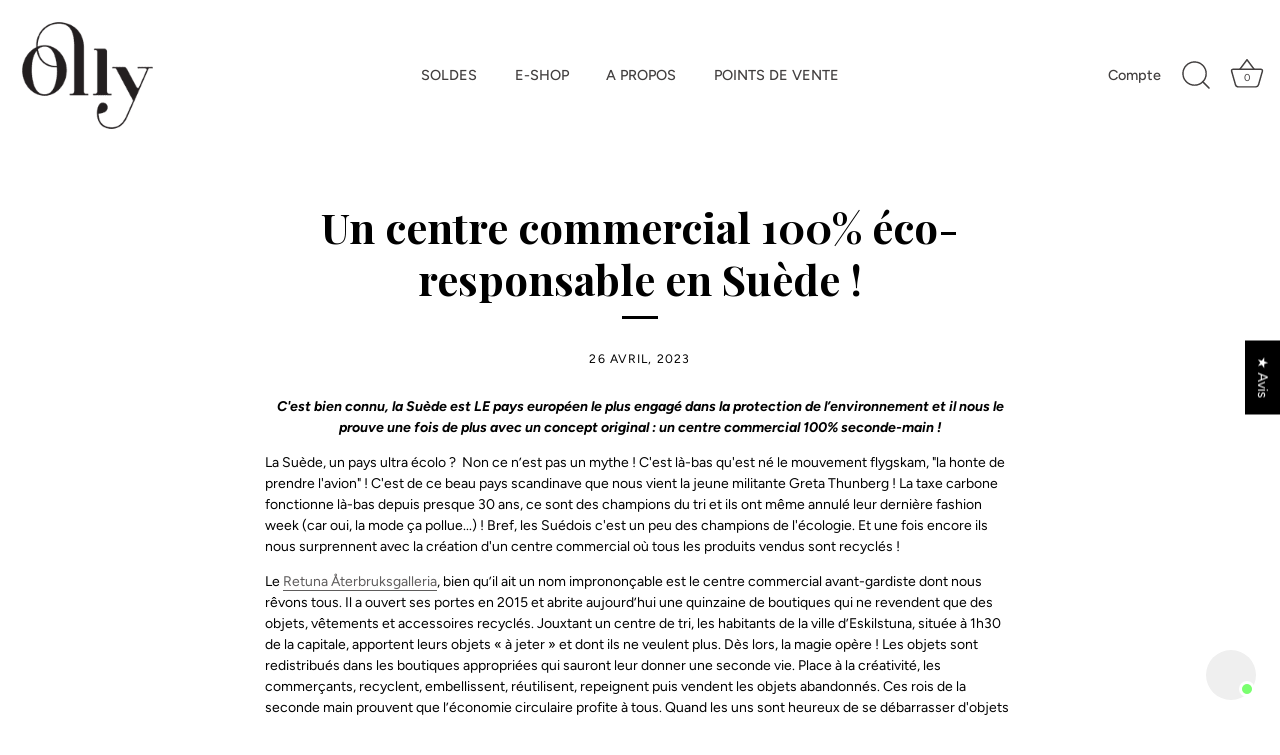

--- FILE ---
content_type: application/javascript
request_url: https://plugins.ethikdo.co/shopify/olly-lingerie/app.js
body_size: 2023
content:
console.debug("le module éthi'Kdo est correctement installé")

function setupEthikdo() {

	if (document.body && typeof ethikdo == 'undefined' && window == window.parent) {

		function ethikdo_debug(message) { console.debug(`[ethikdo] ${message}`) }

		ethikdo_debug("Launching script")

		window.ethikdo = {

			html: `
				<div id="ethikdo-button" class="btn ttmodalbtn" onclick="ethikdo.display_modal()">
					UTILISER UNE CARTE&nbsp;<img class="ethikdo-logo" loading="eager" height="11" width="55" src="https://www.ethikdo.co/static/media/logo-text.png">&nbsp;/&nbsp;<img class="ethikpay-logo" loading="eager" height="11" width="55" src="https://www.ethikdo.co/static/media/logo-ethikpay-text-resized.png">
				</div>
				<link rel="stylesheet" href="https://plugins.ethikdo.co/shopify/olly-lingerie/styles.css">
			`,

			setupButtonInterval: null,
			setupButton: function(){
				if (document.getElementById('ethikdo-button')) {
					ethikdo_debug("ethikdo button is now present !")
					clearInterval(ethikdo.setupButtonInterval)
					ethikdo.watchButtonInterval = setInterval(ethikdo.watchButton, 1000)
				} else {
					ethikdo_debug("button is not yet present")
					var container = document.querySelector('.checkout-btn')
					if (container) {
						ethikdo_debug("container is present, appending html should work, adding it now")
						container.insertAdjacentHTML('afterend', ethikdo.html)
					} 
					else {
						ethikdo_debug("container is not yet present, retrying soon")
					}
				}
			},

			display_modal: function() {
				var iframe_url = 'https://www.ethikdo.co/integrations/shopify/olly-lingerie/lookup/'
				var iframe_html = `
					<div id="ethikdo-iframe-container">
						<button id="ethikdo-iframe-close" onclick="ethikdo.remove_modal()">🗙 Fermer</button>
						<iframe src="${iframe_url}"><em>Chargement...</em></iframe>
					</div>
				`
				document.body.insertAdjacentHTML("beforeend", iframe_html);
			},

			remove_modal: function() {
				document.getElementById('ethikdo-iframe-container').remove()
			},

		}

		ethikdo.setupButtonInterval = setInterval(ethikdo.setupButton, 2000)

	} else {
		setTimeout(setupEthikdo, 500)
	}

}

setupEthikdo()